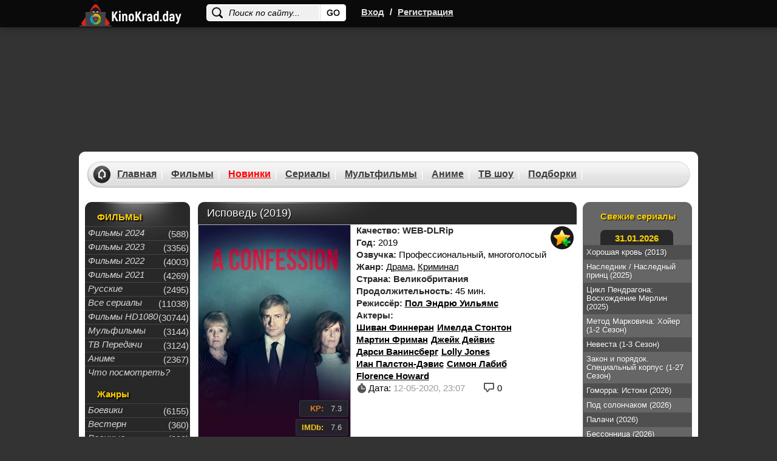

--- FILE ---
content_type: text/html; charset=WINDOWS-1251
request_url: https://kinokrad.in/35858-ispoved-2019.html
body_size: 14853
content:
<!DOCTYPE html>
<html xmlns="https://www.w3.org/1999/xhtml" xml:lang="ru" lang="ru">

<head>
  <meta http-equiv="Content-Type" content="text/html; charset=windows-1251" />
<title>Сериал Исповедь (2019) смотреть онлайн в хорошем качестве HD</title>
<meta name="description" content="Англия, небольшой городок. Это было обычное субботнее утро, герой фильма онлайн «Исповедь» детектив Стив Флетчер поцеловал свою жену и отправился в местную забегаловку к другу Рэю. Какая-то" />
<meta name="keywords" content="бесплатно,сериал,смотреть,Исповедь" />
<meta property="og:site_name" content="Смотреть фильмы онлайн, Кино смотреть в хорошем качестве на KinoKrad" />
<meta property="og:type" content="article" />
<meta property="og:title" content="Исповедь (2019)" />
<meta property="og:description" content="Англия, небольшой городок. Это было обычное субботнее утро, герой фильма онлайн «Исповедь» детектив Стив Флетчер поцеловал свою жену и отправился в местную забегаловку к другу Рэю. Какая-то" />
<meta property="og:url" content="https://kinokrad.in/35858-ispoved-2019.html" />
<link rel="search" type="application/opensearchdescription+xml" href="https://kinokrad.in/engine/opensearch.php" title="Смотреть фильмы онлайн, Кино смотреть в хорошем качестве на KinoKrad" />
  <meta name="viewport" content="width=device-width, initial-scale=1.0, maximum-scale=1.0">

  
  <meta name="google-site-verification" content="XqC6HBg_YukKVm-wa6XaKSbYRWaomYzdc211kohuGKc" />
  <meta name="yandex-verification" content="04d870d3e8016f55" />
  <link rel="shortcut icon" href="/templates/kinokrad_v2/images/favicon22.ico">
  <link rel="stylesheet" href="/templates/kinokrad_v2/css/styles-optimized-adaptive.css?v=1.03">
  <link rel="stylesheet" href="/templates/kinokrad_v2/css/styles2.css?v=1.04">
  <link rel="stylesheet" href="/templates/kinokrad_v2/css/styles-optimized-cats.css?v=1.03">
  <link rel="stylesheet" href="/templates/kinokrad_v2/css/slick.css">

  <style type="text/css">
    body {
      margin-top: 0 !important;
      max-width: none !important;
      background-color: #333;
    }.navcent, .navnext, .navprev {
   display: block;
}
      .navcent a,.navcent span{display:inline-block;line-height:36px;}

    body>div[id*=epom-pushdown] {
      height: 100% !important;
      z-index: 0 !important;
      width: 100% !important;
      position: absolute !important
    }

    .epom-brend>div[id*=epom] {
      z-index: -1 !important
    }

    div[id*=epom] {
      position: sticky;
      text-align: center !important
    }

    .fresh-serials picture img {
      max-width: 200px;
    }

    .head {
      z-index: 2;
      position: relative;
    }

    @media (max-width: 620px) {
      .ad-branding {
        min-height: 27vw;
        margin-top: 49px;
      }
    }

    @media (min-width: 620px) {
      body #wrapper.bgmain {
        margin-top: 250px;
      }
    }
  </style>
</head>

<body>
  <script src="https://code.jquery.com/jquery-1.11.1.min.js"></script>
  <div id="loading-layer" style="display:none">Загрузка. Пожалуйста, подождите...</div>
<script type="text/javascript">
<!--
var dle_root       = '/';
var dle_admin      = '';
var dle_login_hash = '';
var dle_group      = 5;
var dle_user_id    = '';
var dle_skin       = 'kinokrad_v2';
var dle_wysiwyg    = '0';
var quick_wysiwyg  = '0';
var dle_act_lang   = ["Да", "Нет", "Ввод", "Отмена", "Сохранить", "Удалить"];
var menu_short     = 'Быстрое редактирование';
var menu_full      = 'Полное редактирование';
var menu_profile   = 'Просмотр профиля';
var menu_send      = 'Отправить сообщение';
var menu_uedit     = 'Админцентр';
var dle_info       = 'Информация';
var dle_confirm    = 'Подтверждение';
var dle_prompt     = 'Ввод информации';
var dle_req_field  = 'Заполните все необходимые поля';
var dle_del_agree  = 'Вы действительно хотите удалить? Данное действие невозможно будет отменить';
var dle_spam_agree = 'Вы действительно хотите отметить пользователя как спамера? Это приведет к удалению всех его комментариев';
var dle_complaint  = 'Укажите текст вашей жалобы для администрации:';
var dle_big_text   = 'Выделен слишком большой участок текста.';
var dle_orfo_title = 'Укажите комментарий для администрации к найденной ошибке на странице';
var dle_p_send     = 'Отправить';
var dle_p_send_ok  = 'Уведомление успешно отправлено';
var dle_save_ok    = 'Изменения успешно сохранены. Обновить страницу?';
var dle_del_news   = 'Удалить статью';
var allow_dle_delete_news   = false;
var dle_search_delay   = false;
var dle_search_value   = '';
//-->
</script>
  
<div class="head">
    <div id="wrapp" class="clearfix">
        <div class="k-logo-area left">
            <a href="/" class="k-logo no-war left"><img src="/templates/kinokrad_v2/images/logo-nowar.svg?3" fetchpriority="low" alt="logo" width="170" height="64"></a>
        </div>
		    <div class="search-block">
			<form name="searchform" method="post">
				<input type="hidden" name="do" value="search" />
				<input type="hidden" name="subaction" value="search" />
				<input name="story" class="inputsrch" value="Поиск по сайту..." onblur="if(this.value=='') this.value='Поиск по сайту...';" onfocus="if(this.value=='Поиск по сайту...') this.value='';" type="text" />
				<input title="Найти" alt="Найти" type="image" class="imginput" src="/templates/kinokrad_v2/images/dot.png" />
			</form>
		</div>
        <div class="left">
            <div class="k-reg left">
                <a rel="nofollow" id="loginlink" href="#" title="Вход">Вход</a>
                <span>/</span>
                <a href="https://kinokrad.in/index.php?do=register">Регистрация</a>
            </div>
        </div>
        <div class="mobile-menu">
            <div class="search-menu">
                <svg width="36" height="36" viewBox="0 0 24 24" fill="none" xmlns="https://www.w3.org/2000/svg">
                    <path d="M19.875 18.6562L16.0938 14.875C16 14.8125 15.9062 14.75 15.8125 14.75H15.4062C16.375 13.625 17 12.125 17 10.5C17 6.9375 14.0625 4 10.5 4C6.90625 4 4 6.9375 4 10.5C4 14.0938 6.90625 17 10.5 17C12.125 17 13.5938 16.4062 14.75 15.4375V15.8438C14.75 15.9375 14.7812 16.0312 14.8438 16.125L18.625 19.9062C18.7812 20.0625 19.0312 20.0625 19.1562 19.9062L19.875 19.1875C20.0312 19.0625 20.0312 18.8125 19.875 18.6562ZM10.5 15.5C7.71875 15.5 5.5 13.2812 5.5 10.5C5.5 7.75 7.71875 5.5 10.5 5.5C13.25 5.5 15.5 7.75 15.5 10.5C15.5 13.2812 13.25 15.5 10.5 15.5Z" fill="#fff"/>
                </svg>
            </div>
            <div class="login-menu">
                <svg width="36" height="36" viewBox="0 0 24 24" fill="none" xmlns="https://www.w3.org/2000/svg">
                    <path d="M8.5 7.5V9.125H5.5C4.65625 9.125 4 9.8125 4 10.625V13.4062C4 14.2188 4.65625 14.9062 5.5 14.9062H8.5V16.5C8.5 17.8438 10.0938 18.5 11.0312 17.5625L15.5312 13.0625C16.125 12.5 16.125 11.5312 15.5312 10.9375L11.0312 6.4375C10.0938 5.5 8.5 6.1875 8.5 7.5ZM14.5 12L10 16.5V13.4062H5.5V10.625H10V7.5L14.5 12ZM17 18C18.6562 18 20 16.6562 20 15V9C20 7.34375 18.6562 6 17 6H14.375C14.1562 6 14 6.1875 14 6.375V7.125C14 7.34375 14.1562 7.5 14.375 7.5H17C17.8125 7.5 18.5 8.1875 18.5 9V15C18.5 15.8438 17.8125 16.5 17 16.5H14.375C14.1562 16.5 14 16.6875 14 16.875V17.625C14 17.8438 14.1562 18 14.375 18H17Z" fill="#fff"/>
                </svg>
            </div>
            <div class="bar-menu">
                <svg width="36" height="36" viewBox="0 0 24 24" fill="none" xmlns="https://www.w3.org/2000/svg">
                    <path d="M18.625 7.875C18.8125 7.875 19 7.71875 19 7.5V6.5C19 6.3125 18.8125 6.125 18.625 6.125H5.375C5.15625 6.125 5 6.3125 5 6.5V7.5C5 7.71875 5.15625 7.875 5.375 7.875H18.625ZM18.625 12.875C18.8125 12.875 19 12.7188 19 12.5V11.5C19 11.3125 18.8125 11.125 18.625 11.125H5.375C5.15625 11.125 5 11.3125 5 11.5V12.5C5 12.7188 5.15625 12.875 5.375 12.875H18.625ZM18.625 17.875C18.8125 17.875 19 17.7188 19 17.5V16.5C19 16.3125 18.8125 16.125 18.625 16.125H5.375C5.15625 16.125 5 16.3125 5 16.5V17.5C5 17.7188 5.15625 17.875 5.375 17.875H18.625Z" fill="#fff"/>
                </svg>
            </div>
        </div>
    </div>
</div>
<div id="logindialog" title="Авторизация" style="display:none;">
    <form method="post" action="/">
        <div class="logform">
            <ul class="reset">
                <li class="lfield"><label for="login_name">Логин:</label><br /><input type="text" name="login_name" id="login_name" /></li>
                <li class="lfield lfpas"><label for="login_password">Пароль (<a href="https://kinokrad.in/index.php?do=lostpassword">Забыли?</a>):</label><br /><input type="password" name="login_password" id="login_password" /></li>
                <li class="lfield lfchek"><input type="checkbox" name="login_not_save" id="login_not_save" value="1"/><label for="login_not_save">&nbsp;Чужой компьютер</label></li>
                <li class="lbtn"><button class="fbutton" onclick="submit();" type="submit" title="Войти"><span>Войти</span></button></li>
            </ul>
            <input name="login" type="hidden" id="login" value="submit" />
        </div>
    </form>
</div>




  <div class="ad-branding">
    <ins class="7236739a" data-key="e8622e870bb34925c3983402d42c6ac2"></ins>
<ins class="0dd30d14" data-key="503610d67a793a154bc1f7844234e5ad"></ins>
  </div>

  <div id="wrapper"
    class="bgmain list showfull">
    <div id="header">
      <div class="headermenu">
        <ul class="topmenu">
          <li><a href="/">Главная</a></li>
          <li><a href="/filmes/">Фильмы</a></li>
          <li><a href="/filmes/8-novinki-kino-2021/" style="color:red;">Новинки</a><span class="hotnum"
              style="display: none">10</span></li>
          <li><a href="/seriez/">Сериалы</a></li>
          <li><a href="/cartoons/">Мультфильмы</a></li>
          <li><a href="/animes/">Аниме</a></li>
          <li><a href="/doc/">ТВ шоу</a></li>
          <li><a href="/kino-podborka.html">Подборки</a></li>
        </ul>
      </div>
    </div>
    
    <div id="middle" data-sticky_parent>
      <div id="contbox">
        <div class="sidebar" id="sideLeft">
	<div class="leftmenubox">
		<div class="lefttitle" style="padding-top:5px;">ФИЛЬМЫ</div>
		<ul class="leftmenu">
             <li><a href="/filmi-2024/"><i>Фильмы 2024</i></a><div class="menucatcount">(588)</div></li>
           <li><a href="/filmi-2023/"><i>Фильмы 2023</i></a><div class="menucatcount">(3356)</div></li>
						<li><a href="/filmes/2022/"><i>Фильмы 2022</i></a><div class="menucatcount">(4003)</div></li>
						<li><a href="/filmes/filmi-2021/"><i>Фильмы 2021</i></a><div class="menucatcount">(4269)</div></li>
            			<li><a href="/filmes/otechestvennyy/"><i>Русские</i></a><div class="menucatcount">(2495)</div></li>
						<li><a href="/seriez/"><i>Все сериалы</i></a><div class="menucatcount">(11038)</div></li>
            			<li><a href="/filmes/720-hd/"><i>Фильмы HD1080</i></a><div class="menucatcount">(30744)</div></li>
            			<li><a href="/cartoons/"><i>Мульфильмы</i></a><div class="menucatcount">(3144)</div></li>
            			<li><a href="/doc/"><i>ТВ Передачи</i></a><div class="menucatcount">(3124)</div></li>
            			<li><a href="/animes/"><i>Аниме</i></a><div class="menucatcount">(2367)</div></li>
            <li><a href="/kino-podborka.html"><i>Что посмотреть?</i></a></li>
        </ul>

        <!--noindex-->
        <div class="lefttitle" style="padding-top:15px;">Жанры</div>
        <ul class="leftmenu">
		<li><a href="/filmes/boeviky/"><i>Боевики</i></a><div class="menucatcount">(6155)</div></li>
							<li><a href="/filmes/vestern/"><i>Вестерн</i></a><div class="menucatcount">(360)</div></li>
							<li><a href="/filmes/voennyy/"><i>Военные</i></a><div class="menucatcount">(999)</div></li>
							<li><a href="/filmes/detektiv/"><i>Детективы</i></a><div class="menucatcount">(2495)</div></li>
							<li><a href="/filmes/drama/"><i>Драма</i></a><div class="menucatcount">(19665)</div></li>
							<li><a href="/filmes/istoricheskiy/"><i>Исторические</i></a><div class="menucatcount">(1170)</div></li>
							<li><a href="/filmes/komedian/"><i>Комедии</i></a><div class="menucatcount">(11940)</div></li>
							<li><a href="/filmes/kriminal/"><i>Криминал</i></a><div class="menucatcount">(4080)</div></li>
            				<li><a href="/filmes/melodrama/"><i>Мелодрама</i></a><div class="menucatcount">(6190)</div></li>
							<li><a href="/filmes/priklyucheniya/"><i>Приключения</i></a><div class="menucatcount">(2574)</div></li>
							<li><a href="/filmes/semeynyy/"><i>Семейные</i></a><div class="menucatcount">(1997)</div></li>
							<li><a href="/filmes/triller/"><i>Триллеры</i></a><div class="menucatcount">(9914)</div></li>
							<li><a href="/filmes/horrors/"><i>Ужасы</i></a><div class="menucatcount">(6465)</div></li>
							<li><a href="/filmes/fantastic/"><i>Фантастика</i></a><div class="menucatcount">(2783)</div></li>
							<li><a href="/filmes/fentezii/"><i>Фэнтези</i></a><div class="menucatcount">(1962)</div></li>
        </ul>
        <!--/noindex-->
    </div>

    <!--noindex-->
    
    <div class="leftbox-comm-ind">
        <div class="leftbox-comm soon-in-movie">
            <div class="lefttitle2">Скоро на сайте</div>
            <div class="soondate">
  <a href="https://kinokrad.in/99010-oboroten-2026.html">
    <picture>
      <img width="180" height="260" loading="lazy" class="lazyload" src="" data-src="/uploads/mini/180x260/6c/2e75c377829957abd5107272c428b4.jpg" alt="Оборотень (2026)" style="margin:0 8px;width:143px; height: 200px;" >
    </picture>
    <span class="titrel">Оборотень (2026)</span>
  </a>
</div>
<div class="soondate">
  <a href="https://kinokrad.in/99009-ulichnyy-boec-2026.html">
    <picture>
      <img width="180" height="260" loading="lazy" class="lazyload" src="" data-src="/uploads/mini/180x260/c6/887968895670d6f4cc52f4fc763553.jpg" alt="Уличный боец (2026)" style="margin:0 8px;width:143px; height: 200px;" >
    </picture>
    <span class="titrel">Уличный боец (2026)</span>
  </a>
</div>


            <div style="display:block; padding:0 20px;" class="eshefilms2">
                <a href="/filmes/" style="margin-top:10px;"></a>
            </div>
        </div>
    </div>
    

    <!--/noindex-->
    <div class="clr"></div>

</div>
<!-- .sidebar#sideLeft -->
        <div class="sidebar" id="sideRight">
	

   
	
	<div id="sideRight22">
		<div class="righttitle">Свежие сериалы</div>
		<a href="/seriez/" class="date-today"></a>
		<div class="fresh-serials">
			<a href="https://kinokrad.in/82389-horoshaya-krov.html">
  <span>Хорошая кровь (2013)</span>
  <picture>
    <img width="180" height="260" loading="lazy" class="lazyload" src="" data-src="/uploads/mini/180x260/8c/dd7e5754612ba11444a16cb85261d4.jpg "alt="Хорошая кровь (2013)" >
  </picture>
</a>
<a href="https://kinokrad.in/95533-naslednik-29-01-2026.html">
  <span>Наследник / Наследный принц (2025)</span>
  <picture>
    <img width="180" height="260" loading="lazy" class="lazyload" src="" data-src="/uploads/mini/180x260/79/11b46d4036c2278dd829b9065b3cb1.jpg "alt="Наследник / Наследный принц (2025)" >
  </picture>
</a>
<a href="https://kinokrad.in/98150-cikl-pendragona-voshozhdenie-merlin-2025.html">
  <span>Цикл Пендрагона: Восхождение Мерлин (2025)</span>
  <picture>
    <img width="180" height="260" loading="lazy" class="lazyload" src="" data-src="/uploads/mini/180x260/30/7ff0998f6fc373b310d074043fb9e9.jpg "alt="Цикл Пендрагона: Восхождение Мерлин (2025)" >
  </picture>
</a>
<a href="https://kinokrad.in/82349-metod-markovicha-hoyer-2024-1-2-sezon.html">
  <span>Метод Марковича: Хойер (1-2 Сезон)</span>
  <picture>
    <img width="180" height="260" loading="lazy" class="lazyload" src="" data-src="/uploads/mini/180x260/62/6b539f5286e529107c767ba23d3f58.jpg "alt="Метод Марковича: Хойер (1-2 Сезон)" >
  </picture>
</a>
<a href="https://kinokrad.in/82174-nevesta-07-01-2026.html">
  <span>Невеста (1-3 Сезон)</span>
  <picture>
    <img width="180" height="260" loading="lazy" class="lazyload" src="" data-src="/uploads/mini/180x260/e7/6e7a1572eb7f03e3b303f30675b232.jpg "alt="Невеста (1-3 Сезон)" >
  </picture>
</a>
<a href="https://kinokrad.in/22627-zakon-i-poryadok-specialnyy-korpus-1-27-sezon.html">
  <span>Закон и порядок. Специальный корпус (1-27 Сезон)</span>
  <picture>
    <img width="180" height="260" loading="lazy" class="lazyload" src="" data-src="/uploads/mini/180x260/be/0d756ccfae44fe9e9832893bfd5b12.jpg "alt="Закон и порядок. Специальный корпус (1-27 Сезон)" >
  </picture>
</a>
<a href="https://kinokrad.in/98478-gomorra-istoki-2026.html">
  <span>Гоморра: Истоки (2026)</span>
  <picture>
    <img width="180" height="260" loading="lazy" class="lazyload" src="" data-src="/uploads/mini/180x260/6d/e968b56be795551392a2aa8566c243.jpg "alt="Гоморра: Истоки (2026)" >
  </picture>
</a>
<a href="https://kinokrad.in/99041-pod-solonchakom-2026.html">
  <span>Под солончаком (2026)</span>
  <picture>
    <img width="180" height="260" loading="lazy" class="lazyload" src="" data-src="/uploads/mini/180x260/69/cc00b36ac31a1060d75faf15e944e4.jpg "alt="Под солончаком (2026)" >
  </picture>
</a>
<a href="https://kinokrad.in/98621-palachi-2026.html">
  <span>Палачи (2026)</span>
  <picture>
    <img width="180" height="260" loading="lazy" class="lazyload" src="" data-src="/uploads/mini/180x260/f3/d09da77e3ba38a2d93c1fbd91f63b0.jpg "alt="Палачи (2026)" >
  </picture>
</a>
<a href="https://kinokrad.in/99039-bessonnica-2026.html">
  <span>Бессонница (2026)</span>
  <picture>
    <img width="180" height="260" loading="lazy" class="lazyload" src="" data-src="/uploads/mini/180x260/3b/0a615a859840904b6955ad8d7fdc1c.jpg "alt="Бессонница (2026)" >
  </picture>
</a>
<a href="https://kinokrad.in/90114-ohotnichiy-otryad-1-2-sezon.html">
  <span>Охотничий отряд (1-2 Сезон)</span>
  <picture>
    <img width="180" height="260" loading="lazy" class="lazyload" src="" data-src="/uploads/mini/180x260/59/894359d66d511706964b896ba497f5.jpg "alt="Охотничий отряд (1-2 Сезон)" >
  </picture>
</a>
<a href="https://kinokrad.in/98173-ray-polsha-2025.html">
  <span>Рай (Польша) (2025)</span>
  <picture>
    <img width="180" height="260" loading="lazy" class="lazyload" src="" data-src="/uploads/mini/180x260/c8/d714dd1d9c99d3f4c7e288c1e6b6c7.jpg "alt="Рай (Польша) (2025)" >
  </picture>
</a>
<a href="https://kinokrad.in/98828-vnezapnaya-lyubov-2026.html">
  <span>Внезапная любовь / Нечаянная любовь (2026)</span>
  <picture>
    <img width="180" height="260" loading="lazy" class="lazyload" src="" data-src="/uploads/mini/180x260/16/e154fab6de7d86c52169f228273f0d.jpg "alt="Внезапная любовь / Нечаянная любовь (2026)" >
  </picture>
</a>
<a href="https://kinokrad.in/98825-devyat-hvostov-ne-spryatat-2026.html">
  <span>Девять хвостов не спрятать (2026)</span>
  <picture>
    <img width="180" height="260" loading="lazy" class="lazyload" src="" data-src="/uploads/mini/180x260/42/34439dba39c99df1063cdd90e6fd69.jpg "alt="Девять хвостов не спрятать (2026)" >
  </picture>
</a>
<a href="https://kinokrad.in/9739-anatomiya-grei-1-22-sezon.html">
  <span>Анатомия Грей (Анатомия страсти) (1-22 Сезон)</span>
  <picture>
    <img width="180" height="260" loading="lazy" class="lazyload" src="" data-src="/uploads/mini/180x260/ea/da37058d37bdc6b9a6a3c3274d33dc.jpg "alt="Анатомия Грей (Анатомия страсти) (1-22 Сезон)" >
  </picture>
</a>
<a href="https://kinokrad.in/32586-serial-9-1-1-1-9-sezon.html">
  <span>911 служба спасения (1-9 Сезон)</span>
  <picture>
    <img width="180" height="260" loading="lazy" class="lazyload" src="" data-src="/uploads/mini/180x260/93/3fd72cf48d63a45d0bceb6af9d6942.jpg "alt="911 служба спасения (1-9 Сезон)" >
  </picture>
</a>
<a href="https://kinokrad.in/98499-lyubovnaya-rana-28-01-2026.html">
  <span>Любовная рана (2026)</span>
  <picture>
    <img width="180" height="260" loading="lazy" class="lazyload" src="" data-src="/uploads/mini/180x260/29/31b61f571068cf076d119669cee91f.jpg "alt="Любовная рана (2026)" >
  </picture>
</a>
<a href="https://kinokrad.in/72765-kontrol-za-zhivotnymi.html">
  <span>Контроль за животными (1-4 Сезон)</span>
  <picture>
    <img width="180" height="260" loading="lazy" class="lazyload" src="" data-src="/uploads/mini/180x260/e4/cf7c280d30e67fd52f3a5e7cd9e454.jpg "alt="Контроль за животными (1-4 Сезон)" >
  </picture>
</a>
<a href="https://kinokrad.in/67605-kanareyka-1-2-sezon.html">
  <span>Канарейка (1-2 Сезон)</span>
  <picture>
    <img width="180" height="260" loading="lazy" class="lazyload" src="" data-src="/uploads/mini/180x260/69/1e40c8ab886b5e8b76723f49d3495a.jpg "alt="Канарейка (1-2 Сезон)" >
  </picture>
</a>
<a href="https://kinokrad.in/96509-911-nashvill-2025.html">
  <span>911: Нашвилл (2025)</span>
  <picture>
    <img width="180" height="260" loading="lazy" class="lazyload" src="" data-src="/uploads/mini/180x260/5e/09a75fe3a6ba85d1971506cdcc42a7.jpg "alt="911: Нашвилл (2025)" >
  </picture>
</a>

		</div>
	</div>

	<div class="clr"></div>

</div>
        <div id="container">
          <div id="content">
            

            
            
            <div id='dle-content'><style>.newdks {list-style: none;}.newdks li {float: left;margin-right: 5px;}</style>

<div class="fullbox" itemscope itemtype="https://schema.org/Movie">
  <meta itemprop="dateCreated" content="12-05-2020 23:07">
  <meta itemprop="image" content="https://kinokrad.in/uploads/posts/2019-09/1569736607_1.jpg">
  <meta itemprop="inLanguage" content="ru">
  <meta itemprop="isFamilyFriendly" content="True">
  <meta itemprop="alternativeHeadline" content="Исповедь (2019)">

  <div class="fallsttitle"><h1 itemprop="name">Исповедь (2019)</h1></div>
  <div class="leftfull">
    <div class="bigposter" style="height:auto;">
      <picture>
        <img src="/uploads/mini/250x375/82/77defe016e1421340a6fe8b818c9d3.jpg" alt="Исповедь (2019)" title="Исповедь (2019)" itemprop="image" width="250" height="375" >
      </picture>

      <div class="best-rating lenta-top">
        
          <div class="lenta">
            <div class="edge-left"></div>
            <div class="cont">1 сезон 6 серия</div>
          </div>
        

        
          <div class="lenta">
            <div class="edge-left"></div>
            <div class="cont" style="max-width:inherit;">1-6 Серия</div>
          </div>
        
        
          <div class="kp"><span>KP:</span> 7.3</div>
        
        
          <div class="imdb"><span>IMDb:</span> 7.6</div>
        
      </div>
    </div> 
    <div class="ratingkino" id="ratig-layer-35858" itemprop="aggregateRating" itemscope itemtype="https://schema.org/AggregateRating">
        <div class="main-sliders-rate">
				<a href="#" title="Нравится(+)" alt="Нравится(+)" class="r2-unit" onclick="doRate('1', '35858'); return false;">
					<span><svg viewBox="61.9 84.9 200.8 194.4">
				<path d="M237,146c-4-0.8-8.8-0.8-11.2-0.8h-41V98.6c0-8-6.4-13.7-13.7-13.7h-19.3c-7.2,0-12.9,4.8-15.3,11.2l-11.2,47.4c0,0.8-1.6,3.2-1.6,3.2l-19.3,20.1c0,0-0.8,0.8-0.8,1.6c-0.8,0-1.6,0.8-1.6,0.8H78.8c-8.8,0-16.9,5.6-16.9,14.5v61c0,8.8,8,16.1,16.9,16.1h23.3c1.6,0,3.2-0.8,4.8-0.8l16.1,13.7c4,3.2,9.6,5.6,14.5,5.6h72.3c39.4,0,53-31.3,53-57v-41.8C261.1,158,245.8,148.4,237,146z M81.2,186.9h18.5v56.2H81.2L81.2,186.9L81.2,186.9z M243.4,222.3c0,11.2-3.2,36.9-34.5,36.9h-72.3c-0.8,0-2.4-0.8-2.4-0.8l-16.1-12.9v-0.8v-61v-1.6c0-0.8,0-1.6,0.8-1.6l19.3-20.1c3.2-3.2,5.6-7.2,6.4-11.2l10.4-44.2h9.6v43.4c0,8,7.2,14.5,15.3,14.5h45c2.4,0,5.6,0,6.4,0.8c1.6,0.8,10.4,4,10.4,16.1C243.4,180.5,243.4,222.3,243.4,222.3z"></path>
			</svg>
				31</span>
				</a>
				<a href="#" title="Не нравится(-)" alt="Не нравится(-)" class="r2-unit" onclick="doRate('-1', '35858'); return false;">
					<span><svg viewBox="97.6 84.8 200.8 194.4">
				<path d="M298.4,183.6v-41.8c0-25.7-12.9-57-53-57h-72.3c-4.8,0-10.4,2.4-14.5,5.6l-16.1,13.7c-1.6-0.8-3.2-0.8-4.8-0.8h-23.3c-8.8,0-16.9,7.2-16.9,16.1v61c0,8.8,8,14.5,16.9,14.5h23.3c0.8,0,1.6,0.8,1.6,0.8s0,0.8,0.8,1.6l19.3,20.1c0.8,0.8,1.6,2.4,1.6,3.2l11.2,47.4c1.6,6.4,8,11.2,15.3,11.2h19.3c7.2,0,13.7-5.6,13.7-13.7v-45.8h41c2.4,0,7.2,0,11.2-0.8C283.1,215.7,298.4,206.1,298.4,183.6z M118.5,120.2H137v56.2h-18.5V120.2z M279.9,183.6c0,12.9-8.8,16.1-10.4,16.1c-1.6,0-4,0.8-6.4,0.8h-45c-8,0-15.3,6.4-15.3,14.5v43.4h-11.2l-10.4-44.2c-0.8-4-4-8-6.4-11.2l-19.3-20.1l-0.8-1.6v-1.6v-61v-0.8l16.1-12.9c0.8,0,1.6-0.8,2.4-0.8h72.3c31.3,0,34.5,25.7,34.5,36.9V183.6z"></path>
			</svg>
				6</span>
				</a>

		</div>
		<meta itemprop="bestRating" content="10" />
		<meta itemprop="worstRating" content="1" />
		<span class="ratingreal">
			<span itemprop="ratingValue">8.4</span>/ 10 (<span itemprop="ratingCount"><span id="vote-num-id-35858">37</span></span> гол.)
		</span>
</div>	
  </div>

  <div class="fullright">
    <ul class="janrfall">
      <li>
        <span class="orange">Качество:</span>
        <span class="orange">WEB-DLRip</span>
      </li>
      <li><span class="orange">Год:</span> 2019</li>
      <li><span class="orange">Озвучка:</span> Профессиональный, многоголосый</li>
      <li><span class="orange">Жанр:</span> <a href="https://kinokrad.in/seriez/drami/">Драма</a>, <a href="https://kinokrad.in/seriez/kriminali/">Криминал</a></li>
      <li>
        <span class="orange">Страна:</span>
        <span class="orange">Великобритания</span>
      </li>
      
      <li><span class="orange">Продолжительность:</span> 45 мин.</li>
      
        <li><span class="orange">Режиссёр:</span>  <span itemprop="director" itemscope itemtype="https://schema.org/Person"><a href="/index.php?do=directors&director=Пол_Эндрю_Уильямс" rel="nofollow" itemprop="url"><span class="actors" itemprop="name">Пол Эндрю Уильямс</span></a></span></li>
      
      			
        <li><span class="orange">Актеры:</span> <ul class="newdks"> <li itemprop="director" itemscope itemtype="https://schema.org/Person"><a href="/index.php?do=actors&actor=Шиван_Финнеран" title="Шиван Финнеран" itemprop="url"><span class="persone" itemprop="name" >Шиван Финнеран</span></a></li><li itemprop="director" itemscope itemtype="https://schema.org/Person"><a href="/index.php?do=actors&actor=Имелда_Стонтон" title="Имелда Стонтон" itemprop="url"><span class="persone" itemprop="name" >Имелда Стонтон</span></a></li><li itemprop="director" itemscope itemtype="https://schema.org/Person"><a href="/index.php?do=actors&actor=Мартин_Фриман" title="Мартин Фриман" itemprop="url"><span class="persone" itemprop="name" >Мартин Фриман</span></a></li><li itemprop="director" itemscope itemtype="https://schema.org/Person"><a href="/index.php?do=actors&actor=Джейк_Дейвис" title="Джейк Дейвис" itemprop="url"><span class="persone" itemprop="name" >Джейк Дейвис</span></a></li><li itemprop="director" itemscope itemtype="https://schema.org/Person"><a href="/index.php?do=actors&actor=Дарси_Ванинсберг" title="Дарси Ванинсберг" itemprop="url"><span class="persone" itemprop="name" >Дарси Ванинсберг</span></a></li><li itemprop="director" itemscope itemtype="https://schema.org/Person"><a href="/index.php?do=actors&actor=Lolly_Jones" title="Lolly Jones" itemprop="url"><span class="persone" itemprop="name" >Lolly Jones</span></a></li><li itemprop="director" itemscope itemtype="https://schema.org/Person"><a href="/index.php?do=actors&actor=Иан_Палстон-Дэвис" title="Иан Палстон-Дэвис" itemprop="url"><span class="persone" itemprop="name" >Иан Палстон-Дэвис</span></a></li><li itemprop="director" itemscope itemtype="https://schema.org/Person"><a href="/index.php?do=actors&actor=Симон_Лабиб" title="Симон Лабиб" itemprop="url"><span class="persone" itemprop="name" >Симон Лабиб</span></a></li><li itemprop="director" itemscope itemtype="https://schema.org/Person"><a href="/index.php?do=actors&actor=Florence_Howard" title="Florence Howard" itemprop="url"><span class="persone" itemprop="name" >Florence Howard</span></a></li> </ul> </li>
      
    </ul>

    <!--noindex-->
    <div class="favfullbox">
      <div class="falldate" title="Дата добавления">
        <div>Дата: <span style="color:#999;">12-05-2020, 23:07</span></div>
      </div>
      <div class="shortcommfull">0</div>
    </div>
    <!--/noindex-->
  </div>

  <!--noindex-->
  <div class="favshoetbox1">
      
      
        <a class="favorfull_plus" rel="sidebar" onclick="return userRegistrationRedirect()" href="#" title="Требуется авторизация для добавления в закладки"></a>
        
  </div>
  <!--/noindex-->
</div>

<div class="fulltext" id="fulltext" itemprop="description">Англия, небольшой городок. Это было обычное субботнее утро, герой фильма онлайн «Исповедь» детектив Стив Флетчер поцеловал свою жену и отправился в местную забегаловку к другу Рэю. Какая-то дама обвиняет Рэя в сексуальных домогательствах, но сам он не относится к подобному серьёзно и всем говорит, что это просто розыгрыш.<br /><br />Городком распространяется слух - пропала какая-то девушка. Как вскоре выяснилось - её имя Сиан О'Каллаган и никто не знает куда она делась. Расспросы родственников и её парня Кевина ни к чему не привели. Стив получил задание расследовать это дело уже вечером, когда он смотрел телевизор. Детективу не по душе, что его в выходной день, уже под вечер заставляют работать, впрочем - раз заставляют, значит, дело по-настоящему важное. Флетчер начал проверять записи с камер наблюдения и после часового изучения он обнаружил на них силуэт пропавшей девушки. Она двигалась куда-то в лес. Стив тут же инициировал масштабные поиски в лесу, с привлечением вертолётов, собак и инфракрасных сканеров. Посреди леса был обнаружен дом со странным мужчиной внутри. Этот отшельник никогда не имел судимостей, однако выглядит крайне подозрительно и поэтому Стив начинает рассматривать его как главного подозреваемого.<br /><br /><div style="text-align:center;"><h2>Исповедь (2019) смотреть сериал бесплатно</h2></div></div>
<div class="clr"></div>
<br>
<div id="amedia"></div>

<!--noindex-->
<div class="adv-banner reklama" style="display: block;position: relative;text-align: center;min-height: 220px;">
  <!-- banner fullstory-->
  <ins class="7236739a" data-key="691ae458b1d66d2433baccc39aa3105c"></ins>
<ins class="0dd30d14" data-key="401a38d326afad5985404d547dbf3cac"></ins>
  <!-- script in main.tpl -->
</div>
<div style="color:#fff;font-size: 13px;background: #df5c47; padding: 5px;text-align: center; margin-bottom: 5px;">
  Проверяйте новые серии и качество во всех плеерах!
</div>
<ins class="7236739a" data-key="69d9517ef9bd1e838bad5e918b4e0bfc"></ins>
<ins class="0dd30d14" data-key="62899e4a9b1a177c6089bb5fef56cf15"></ins>
<div class="btnvideobox" itemprop="video" itemscope itemtype="https://schema.org/VideoObject">
    <meta itemprop="description" content="Англия, небольшой городок. Это было обычное субботнее утро, герой фильма онлайн «Исповедь» детектив Стив Флетчер поцеловал свою жену и отправился в местную забегаловку к другу Рэю. Какая-то дама обвиняет Рэя в сексуальных домогательствах, но сам он не относится к подобному серьёзно и всем говорит, что это просто розыгрыш.  Городком распространяется слух - пропала какая-то девушка. Как вскоре выяснилось - её имя Сиан О'Каллаган и никто не знает куда она делась. Расспросы родственников и её парня Кевина ни к чему не привели. Стив получил задание расследовать это дело уже вечером, когда он смотрел телевизор. Детективу не по душе, что его в выходной день, уже под вечер заставляют работать, впрочем - раз заставляют, значит, дело по-настоящему важное. Флетчер начал проверять записи с камер наблюдения и после часового изучения он обнаружил на них силуэт пропавшей девушки. Она двигалась куда-то в лес. Стив тут же инициировал масштабные поиски в лесу, с привлечением вертолётов, собак и инфракрасных сканеров. Посреди леса был обнаружен дом со странным мужчиной внутри. Этот отшельник никогда не имел судимостей, однако выглядит крайне подозрительно и поэтому Стив начинает рассматривать его как главного подозреваемого.  Исповедь (2019) смотреть сериал бесплатно" />
        <meta itemprop="name" content="Исповедь (2019)" />
        <meta itemprop="uploadDate" content="12-05-2020 23:07:09" />
        <meta itemprop="datePublished" content="">
        <meta itemprop="isFamilyFriendly" content="True">
        <meta itemprop="inLanguage" content="ru">
        <link itemprop="thumbnail" href="https://kinokrad.in/uploads/posts/2019-09/1569736607_1.jpg">
        <link itemprop="thumbnailUrl" href="https://kinokrad.in/uploads/posts/2019-09/1569736607_1.jpg">
        <meta itemprop="isFamilyFriendly" content="true" />
        <link itemprop="embedUrl" href="https://serseya.as.alloeclub.com/?token_movie=648e8120ae5ad816448d3be131ea53&token=952c0171d022d032a13d1a5c7a99fa">
        <link itemprop="url" href="https://kinokrad.in/35858-ispoved-2019.html">
        <meta itemprop="width" content="560" />
        <meta itemprop="height" content="400" />
    <div class="tabs">
        <ul class="film">
          <li class="color" data-iframe="https://api.variyt.ws/embed/movie/10647"><a href="javascript:;">Плеер №4</a></li>
          <li class="color" data-iframe="https://serseya.as.alloeclub.com/?token_movie=648e8120ae5ad816448d3be131ea53&token=952c0171d022d032a13d1a5c7a99fa"><a href="javascript:;">Плеер №3</a></li>
          <li class="color" data-iframe="https://vid1590317304.clement134quo.com/serial/c071de3c05d3858fbcfe02ed471883e855ac6d6fca4bbdecb33b4d04284a7262/iframe"><a href="javascript:;">Плеер №2</a></li>
          <li class="color" data-iframe="//8843.mediafilm.in/Z9w3z4ZBIQxF/tv-series/5139"><a href="javascript:;">Плеер №1</a></li>
          
       
      
    <li class="trail color" data-iframe="/trailer-cdn/35858/"><a href="javascript:;">Трейлер</a></li>
      </ul>
    </div>
    
    <div class="player-more-item">
        <div class="player-more-item-inside">
            <div class="player-light">Свет</div>
            
            <div class="boxsocbut" rel="nofollow" id="shareurlid-466099">
                <!-- AddToAny BEGIN -->
                <div class="a2a_kit a2a_kit_size_32 a2a_default_style">
                    <a class="a2a_button_twitter"></a>
                    <a class="a2a_button_facebook"></a>
                    
                    <a class="a2a_button_viber"></a>
                    <a class="a2a_button_whatsapp"></a>
                    <a class="a2a_button_telegram"></a>
                    
                </div>
                <!-- AddToAny END -->
            </div>
            
        </div>
    </div>

    <div class="film"  id="preroll">
      <ins class="7236739a" data-key="69d9517ef9bd1e838bad5e918b4e0bfc"></ins>
<ins class="0dd30d14" data-key="62899e4a9b1a177c6089bb5fef56cf15"></ins>
      <div class="boxfilm">
        <iframe src="//8843.mediafilm.in/Z9w3z4ZBIQxF/tv-series/5139" id="cdn-player" width="100%" height="100%" allowfullscreen="" frameborder="0"></iframe>
      </div>
    </div>
    <style>
      #tab-1 {
        padding-bottom: 0 !important;
      }

      .boxsoc {
        border-top: 1px solid #535353 !important;
      }
    </style>

    <div class="warning-adblock-box">
        <div class="warning-adblock" style="display:none">
            <i class="fa-close close">X</i>
        </div>
    </div>
</div>
<div style="clear:both;"></div>
<!--/noindex-->

 
        

 <div class="adv-banner reklama" style="display: block;position: relative;text-align: center;min-height: 220px;">
            <!-- banner -->
            <ins class="7236739a" data-key="691ae458b1d66d2433baccc39aa3105c"></ins>
<ins class="0dd30d14" data-key="401a38d326afad5985404d547dbf3cac"></ins>
     <script async src="https://cdn77.srv224.com/ee314b03.js"></script>
<script async src="https://cdn77.aj2517.bid/57533470.js"></script>
            </div>


        <div class="torrent" style="width:auto;height:auto;">
            <link rel="stylesheet" type="text/css" href="/templates/kinokrad_v2/search-torrents/css/style.css">

<div id="search_online_load" align="center"></div><div id="torrents_load"><div id="torrents_preload"><img src="/templates/kinokrad_v2/search-torrents/images/loading.gif" />Поиск торрент раздач, пожалуйста подождите!</div></div>
<script type="text/javascript">
$(function(){
	$.post(dle_root+'engine/modules/search-torrents/search.php',{fraza:'Исповедь',id:'35858',search_ok:'go_search'},function(data){
		$("#torrents_load").html(data);

	});
})
</script>
        <style>
        .torrent {
          padding: 15px;
          background: #000;
        }
                .torrent-title {
            color: #fbfbfb;
            padding: 7px;
            padding-bottom: 10px;
        }
       .pod
        {padding: 10px;
    padding-bottom: 15px;
    background: #000;
    margin-top: -2px;
    color: #ee5f5b;}
    </style>
        </div>
 <div class="adv-banner reklama" style="display: block;position: relative;text-align: center;min-height: 220px;"><ins class="7236739a" data-key="691ae458b1d66d2433baccc39aa3105c"></ins>
</div>

<div class="morefilmsblok">
    <div class="morefilmsbox">
        <div class="morebb">
            <!--noindex--><p class="podvideo">Рекомендуем к просмотру:</p><!--/noindex-->
            <div class="items">
                <a href="https://kinokrad.in/33788-poteryannoe-otrazhenie-ispoved-soderzhanki-2017-smotret-online.html" class="imgboxover" title="Потерянное отражение: Исповедь содержанки (2017)">
  <picture style="display: block; width: 120px; height: 168px;">
    <img width="120" height="168" loading="lazy" class="lazyload" src="" data-src="/uploads/mini/120x168/cf/51a7ee704edec66f40375df2b6026c.jpg" alt="Потерянное отражение: Исповедь содержанки (2017)" >
  </picture>
  <span class="titrel">Потерянное отражение: Исповедь содержанки (2017)</span>
  <div class="fader"></div>
</a>
<a href="https://kinokrad.in/27921-kak-podnyat-million-ispoved-zdrota-2015-online.html" class="imgboxover" title="Как поднять миллион. Исповедь Z@drota (2014)">
  <picture style="display: block; width: 120px; height: 168px;">
    <img width="120" height="168" loading="lazy" class="lazyload" src="" data-src="/uploads/mini/120x168/49/d40c350795ed78f85de1e030e8f5b2.jpg" alt="Как поднять миллион. Исповедь Z@drota (2014)" >
  </picture>
  <span class="titrel">Как поднять миллион. Исповедь Z@drota (2014)</span>
  <div class="fader"></div>
</a>
<a href="https://kinokrad.in/27394-ierey-san-ispoved-samuraya-2015.html" class="imgboxover" title="Иерей-сан. Исповедь самурая (2015)">
  <picture style="display: block; width: 120px; height: 168px;">
    <img width="120" height="168" loading="lazy" class="lazyload" src="" data-src="/uploads/mini/120x168/56/30e324303efa5f909dbce36374c7ee.jpg" alt="Иерей-сан. Исповедь самурая (2015)" >
  </picture>
  <span class="titrel">Иерей-сан. Исповедь самурая (2015)</span>
  <div class="fader"></div>
</a>
<a href="https://kinokrad.in/20134-film-ispoved-babnika-2014.html" class="imgboxover" title="Исповедь бабника (2014)">
  <picture style="display: block; width: 120px; height: 168px;">
    <img width="120" height="168" loading="lazy" class="lazyload" src="" data-src="/uploads/mini/120x168/09/3ce846554986f3ba6698d28398ee2c.jpg" alt="Исповедь бабника (2014)" >
  </picture>
  <span class="titrel">Исповедь бабника (2014)</span>
  <div class="fader"></div>
</a>
<a href="https://kinokrad.in/15960-ispoved-bludnogo-syna-2014.html" class="imgboxover" title="Исповедь блудного сына (2014)">
  <picture style="display: block; width: 120px; height: 168px;">
    <img width="120" height="168" loading="lazy" class="lazyload" src="" data-src="/uploads/mini/120x168/bd/509eca16f5462fee26bc82980a2d9f.jpg" alt="Исповедь блудного сына (2014)" >
  </picture>
  <span class="titrel">Исповедь блудного сына (2014)</span>
  <div class="fader"></div>
</a>

            </div>
        </div>
  
    </div>
</div>



<div class="commblock">
    <div class="clr"></div>
    <div id="addcom" style="margin-top:0;">
        <!--dleaddcomments-->
    </div>
    <!--dlecomments-->
  <!--dlenavigationcomments-->
</div>
<script src="https://kodir2.github.io/actualize.js" async></script></div>

            
          </div>
          <!-- #content-->
          <div class="clr"></div>
        </div>
        <!-- #container-->
      </div>
      <div class="clr"></div>
    </div>
    <div id="footer">
      <div class="ftrbox" style="text-align:center;">
        <ul class="ftrmenu">
          <li><a href="/">Главная</a></li>
          <li><a href="/po.html">Правообладателям</a></li>
          <li><a href="/?do=feedback">Контакты</a></li>
          <li><a href="/?do=register">Регистрация</a></li>
        </ul>
        <a href="https://www.liveinternet.ru/click" target="_blank"><img id="licnt5AC7" width="88" height="31"
            style="border:0" title="LiveInternet"
            src="[data-uri]" alt="" />
        </a>
        <script>(function (d, s) {
            d.getElementById("licnt5AC7").src =
            "https://counter.yadro.ru/hit?t58.6;r" + escape(d.referrer) +
            ((typeof (s) == "undefined") ? "" : ";s" + s.width + "*" + s.height + "*" +
              (s.colorDepth ? s.colorDepth : s.pixelDepth)) + ";u" + escape(d.URL) +
            ";h" + escape(d.title.substring(0, 150)) + ";" + Math.random()
          })
            (document, screen)</script>

        <script><!-
      new Image().src = "//counter.yadro.ru/hit?r"+escape(document.referrer)+((typeof(screen)=="undefined")?"":";s"+screen.width+"*"+screen.height+"*"+(screen.colorDepth?screen.colorDepth:screen.pixelDepth))+";u"+escape(document.URL)+";"+Math.random();
  //--></script>
      </div>
    </div>
  </div>

  <ins class="7236739a" data-key="3066dc073615ce90e6277fb5fda336e0"></ins>
<ins class="0dd30d14" data-key="1863b2d7d6f9b1629a7aa0b32b65eeae"></ins>

  <div id="scroller" class="b-top" style="display:none;"><span class="b-top-but"></span></div>

  <script async src="https://cdn77.srv224.com/ee314b03.js"></script>
<script async src="https://cdn77.aj2517.bid/57533470.js"></script> <!-- branding + fullstory banner -->
  <script src="https://allohatv.github.io/replace.min.js"></script> <!-- script from fullstory.tpl -->
  <script src="https://code.jquery.com/ui/1.13.0/jquery-ui.min.js"></script>

  <script async src="/templates/kinokrad_v2/js/lazysizes.min.js"></script>
  <script defer src="/templates/kinokrad_v2/js/sticky.js"></script>
  <script defer src="/templates/kinokrad_v2/js/lib.js?v=1.00"></script>

  <!-- scripts from fullstory -->
  
  <script>
    let i_pkeX = 1;
    $('.film li').each(function (index) {
      if (!$(this).attr('data-iframe')) {
        $(this).remove();
      } else {
        if (i_pkeX === 1) {
          $(this).find('a').text('Смотреть');
        } else {
          $(this).not('.trail').find('a').text(`${i_pkeX} плеер`);
        }
        i_pkeX++;
      }
    });

    UpPlay($('.film li').eq(0));
    $('.film li').click(function () {
      UpPlay($(this));
    });

    function UpPlay(it) {
      $('.film li').removeClass('active');
      it.addClass('active');
      $('#cdn-player').attr('data-src', it.attr('data-iframe'));
      $('#cdn-player').attr('src', it.attr('data-iframe'));
    }
  </script>

  <!-- перенести в libs.js после тестов -->
  <script>
    $(document).click(function (event) {
      if ($(event.target).closest(".btnvideobox").length) {
        return;
      }
      $('body').removeClass('light-turn-off');
      event.stopPropagation();
    });
    $('.player-light').click(function (e) {
      e.stopPropagation();
      if ($('.dark-overlay').length < 1) {
        $('#dle-content').prepend('<div class="dark-overlay"></div>');
      };
      $('body').toggleClass('light-turn-off');
      return false;
    });
  </script>
  <!-- end scripts from fullstory -->
  

  <script src="/templates/kinokrad_v2/search-torrents/js/search.js"></script>

  <!-- script from right sidebar - to generate todays date -->
  <script>
    var d = new Date();
    var month = d.getMonth() + 1;
    var day = d.getDate();
    var output = (day < 10 ? '0' : '') + day + '.' + (month < 10 ? '0' : '') + month + '.' + d.getFullYear();
    $(".date-today").text(output);

    $(document).mousemove(function (e) {
      $('.fresh-serials picture').offset({
        left: e.pageX - 70,
        top: e.pageY + 20
      });
    });
  </script>
  <!-- end script from right sidebar - to generate todays date -->

  <script>
    let lazyScriptsSwitcher = true;
    const arrayToLazyLoad = [];
    if (window.matchMedia("(max-width: 768px)").matches) {
      lazyScriptsSwitcher = false;
    }

    // add fullstory script with dynamic THEME
    let fullstorySrc = "/templates/kinokrad_v2/js/libs-fullstory.js";
    arrayToLazyLoad.push({
      src: fullstorySrc,
      async: true,
      onDom: lazyScriptsSwitcher
    });
  </script>


  
  <script>
    function userRegistrationRedirect() {
      window.location.href = '/index.php?do=register';
      return false;
    }

    $(document).ready(function () {
      $(".btn-grid").on("click", function () {
        $(".btn-list").removeClass('active');
        $(".btn-grid").addClass('active');
        $("#wrapper").addClass('grid');
        localStorage.setItem('mainGridView', 'true');
      });

      $(".btn-list").on("click", function () {
        $(".btn-grid").removeClass('active');
        $(".btn-list").addClass('active');
        $("#wrapper").removeClass('grid');
        localStorage.setItem('mainGridView', 'flse');
      });

      // function for copy text
      function MyCopyText() {
        let target_text = window.getSelection(),
          add_text = '<br><br> Источник: ' + document.location.href,
          out_text = target_text + add_text,
          fake = document.createElement('div');

        fake.style.position = 'absolute';
        fake.style.left = '-99999px';
        document.body.appendChild(fake);
        fake.innerHTML = out_text;
        target_text.selectAllChildren(fake);

        window.setTimeout(function () {
          document.body.removeChild(fake);
        }, 100);
      }
      [not - group=1, 2, 3]
      document.addEventListener('copy', MyCopyText);
      [/not-group]
});
  </script>

  <script>
    //Mobile menu
    $('.search-menu').click(function () {
      $(this).addClass('open');
      $('.search-block').toggleClass('open');
      $('.login-menu, .k-reg, .bar-menu, #header, .sort-title, #news_set_sort').removeClass('open');
    });
    $('.login-menu').click(function () {
      $(this).addClass('open');
      $('.k-reg').toggleClass('open');
      $('.search-menu, .search-block, .bar-menu, #header, .sort-title, #news_set_sort').removeClass('open');
    });
    $('.bar-menu').click(function () {
      $(this).addClass('open');
      $('#header').toggleClass('open');
      $('.search-menu, .search-block, .login-menu, .k-reg, .sort-title, #news_set_sort').removeClass('open');
    });
    $('.sort-title').click(function () {
      $(this).addClass('open');
      $('#news_set_sort').toggleClass('open');
      $('.search-menu, .search-block, .login-menu, .k-reg, .bar-menu, #header').removeClass('open');
    });

    if (window.matchMedia('(max-width: 1060px)').matches) {
      $('.leftmenubox').appendTo('.headermenu');
      $('.soon-in-movie').appendTo('.headermenu');
      $('#sideRight22').appendTo('.headermenu');
    }
    $(document).click(function (event) {
      if (!$(event.target).closest(".search-block, .search-menu, .k-reg, .login-menu, #header, .bar-menu, #news_set_sort, .sort-title").length) {
        $("body").find(".search-block, .search-menu, .k-reg, .login-menu, #header, .bar-menu, #news_set_sort, .sort-title").removeClass("open");
      }
    });
  </script>

  <link rel="stylesheet" media="print" onload="this.onload=null;this.removeAttribute('media');"
    href="/templates/kinokrad_v2/css/styles_base.css">
  <link rel="stylesheet" media="print" onload="this.onload=null;this.removeAttribute('media');"
    href="/templates/kinokrad_v2/css/engine.css">
  <noscript>
    <link rel="stylesheet" href="/templates/kinokrad_v2/css/styles_base.css">
    <link rel="stylesheet" href="/templates/kinokrad_v2/css/engine.css">
  </noscript>

  <script>
    var scriptLoadedMap = {};

    //Lazy load scripts
    function lazyLoadScripts(triggeredEvent) {
      for (var i = 0; i < arrayToLazyLoad.length; i++) {
        var script = arrayToLazyLoad[i];
        if (!scriptLoadedMap[script.src]) {
          var scriptTag = document.createElement("script");
          scriptTag.src = script.src;
          scriptTag.async = script.async;
          document.head.appendChild(scriptTag);
          scriptLoadedMap[script.src] = true;
        }
      }
    }

    var domContentLoaded = false;
    var mouseMove = false;
    var scroll = false;
    var touchAction = false;
    function handleDomContentLoaded() {
      setTimeout(function () {
        if (!domContentLoaded) {
          domContentLoaded = true;
          lazyLoadScripts("DOMContentLoaded");
          removeListeners();
        }
      }, 1000);
    }

    function handleMouseMove() {
      mouseMove = true;
      lazyLoadScripts("MouseMove");
      removeListeners();
    }

    function handleScroll() {
      scroll = true;
      lazyLoadScripts("Scroll");
      removeListeners();
    }

    function handleTouchAction() {
      touchAction = true;
      lazyLoadScripts("TouchAction");
      removeListeners();
    }

    function addListeners() {
      if (lazyScriptsSwitcher) {
        document.addEventListener("DOMContentLoaded", handleDomContentLoaded);
      }
      document.addEventListener("mousemove", handleMouseMove);
      document.addEventListener("scroll", handleScroll);
      document.addEventListener("touchstart", handleTouchAction);
    }

    function removeListeners() {
      if (lazyScriptsSwitcher) {
        document.removeEventListener("DOMContentLoaded", handleDomContentLoaded);
      }
      document.removeEventListener("mousemove", handleMouseMove);
      document.removeEventListener("scroll", handleScroll);
      document.removeEventListener("touchstart", handleTouchAction);
    }

    addListeners();


    $(function () {
      $("a").each(function (b) {
        if (this.title) {
          var c = this.title;
          var x = 0;
          var y = 35;
          var imgTitleBcUp = ''
          $(this).mouseover(function (d) {
            this.title = "";
            $("body").append('<div id="tooltip">' + c + "</div>");
            $("#tooltip").css({ left: (d.pageX + x) + "px", top: (d.pageY + y) + "px", }).show(300)
            //remove title from img
            if (this.childNodes.length > 0) {
              let firstChild = this.childNodes[0];
              if (firstChild.tagName === "PICTURE") {
                let imgElement = firstChild.querySelector("img");
                if (imgElement) {
                  imgTitleBcUp = imgElement.getAttribute("title");
                  imgElement.removeAttribute("title");
                }
              }
            }

          }).mouseout(function () {
            this.title = c;
            $("#tooltip").remove()
            // //return title back to image
            if (this.childNodes.length > 0) {
              let firstChild = this.childNodes[0];
              if (firstChild.tagName === "PICTURE") {
                let imgElement = firstChild.querySelector("img");
                if (imgElement) {
                  imgElement.setAttribute("title", imgTitleBcUp);
                }
              }
            }
          }).mousemove(function (d) {
            $("#tooltip").css({ left: (d.pageX + x) + "px", top: (d.pageY + y) + "px" })
          })
        }
      })
    });
  </script>
  <!-- Google tag (gtag.js) -->
  <script async src="https://www.googletagmanager.com/gtag/js?id=G-HX6PRQ7L6N"></script>
  <script>
    window.dataLayer = window.dataLayer || [];
    function gtag() { dataLayer.push(arguments); }
    gtag('js', new Date());

    gtag('config', 'G-HX6PRQ7L6N');
  </script>

  [available=showfull]
  <script async src="https://static.addtoany.com/menu/page.js"></script>[/available]

</body>

</html>
<!-- Время выполнения скрипта 2.12598 секунд -->
<!-- Время затраченное на компиляцию шаблонов 0.0018 секунд -->
<!-- Время затраченное на выполнение MySQL запросов: 0.02107 секунд -->
<!-- Общее количество MySQL запросов 19 -->
<!-- Затрачено оперативной памяти 7.6 MB -->

--- FILE ---
content_type: text/html; charset=windows-1251
request_url: https://kinokrad.in/engine/modules/search-torrents/search.php
body_size: 794
content:
<script type="text/javascript">
$(function() {
$(".search_button").click(function() {
 var searchString    = $("#search_torrent").val();
 var data            = 'search_ok=go_search&static=off&fraza='+ searchString;
  if(searchString) {
           ShowLoading('');
            $.ajax({
                type: "POST",
                url: "/engine/modules/search-torrents/search.php",
                data: data,
                beforeSend: function(html)   {
                
                $("#search_s").show();
                $("#torrents_load").show();
 
               },
               success: function(html){ 
                   $("#search_s").html('');
                   $("#torrents_load").html('');
                   $("#torrents_load").append(html);
                    HideLoading("");
              }
  
            });  
        }
         
        return false;
    });
});
</script>
<div id="search_s">
<div class="form-wrapper-tor cf">
<form method="post">
	<input type="text" name="search-value" id="search_torrent"  value="Исповедь">
	<button type="submit" class="search_button">Искать</button>
</form></div>
<center><strong>Не найдено ни одного результата, соответствующего запросу</center></strong><br><strong>Рекомендации:</strong><br>Убедитесь, что Вы включили модуль в админке.	
</div><div id="torrents_load"></div>

--- FILE ---
content_type: text/css
request_url: https://kinokrad.in/templates/kinokrad_v2/css/styles-optimized-adaptive.css?v=1.03
body_size: 6455
content:
*{margin:0;padding:0}.clearfix:after,.clearfix:before{content:"";display:table}.ratingkino {text-align: center;}.grid-show.grid .shorbox .srate {width:100% !important;}.main-sliders-rate {height: 42px;}.main-sliders-rate a {position: relative;display: block;width: 50%;height: 42px;float: left;line-height: 42px;font-size: 13px;font-weight: bold;text-decoration: none;}.main-sliders-rate a span {position: relative;display: block;width: 20px;margin: 0 auto;padding-left: 14px;}.main-sliders-rate a svg {position: absolute;width: 18px;height: 17px;}.main-sliders-rate a:nth-of-type(1) {background: #282828;color: #71ce3f;}.main-sliders-rate a:nth-of-type(1):hover {background: #71ce3f;color: #FFF;}.main-sliders-rate a:nth-of-type(1) svg {fill: #70cd3f;top: 12px;left: -10px;}.main-sliders-rate a:nth-of-type(1):hover svg {fill: #FFF;}.main-sliders-rate a:nth-of-type(2) {background: #212121;color: #ba3636;}.main-sliders-rate a:nth-of-type(2):hover {background: #b93636;color: #FFF;}.main-sliders-rate a:nth-of-type(2) svg {fill: #ba3636;top: 14px;left: -10px;}.main-sliders-rate a:nth-of-type(2):hover svg {fill: #FFF;}.clearfix:after{clear:both}.clearfix{zoom:1}.left{float:left}.right{float:right}body{-webkit-text-size-adjust:none;font-family:Arial,Helvetica,sans-serif;font-size:15px;line-height:1;min-width:320px}.hide{display:none}a{color:#ff760c;outline:none;text-decoration:underline}a:hover{color:#dd4b39;text-decoration:none}p{margin:0 0 18px}img{border:none}canvas,img,video{overflow:auto!important}input{vertical-align:middle}#wrapper{margin:0 auto;width:1020px}input,textarea{outline:none}.head{background:rgba(0,0,0,.8);box-shadow:0 0 10px rgba(0,0,0,.5);-moz-box-shadow:0 0 10px rgba(0,0,0,.5);-webkit-box-shadow:0 0 10px rgba(0,0,0,.5);color:#fff;height:45px;left:0;position:absolute;top:0;width:100%;z-index:1200}#wrapp{margin:0 auto;max-width:1020px;width:100%}.head{position:fixed!important}.mobile-menu{display:none}.k-logo-area{width:200px}.k-logo{display:block}.k-logo img{height:52px}.k-reg{font-weight:700;line-height:34px;margin-right:10px;margin-top:3px}.k-reg a{color:#e0dfdc;text-decoration:underline}.k-reg span{margin:0 5px}.search-block{float:left;margin:7px 25px 0 10px;max-width:230px}.search-block form{align-items:center;display:flex}.inputsrch{background:hsla(0,0%,100%,.94) url(../images/searchinput.png?235) 7px no-repeat!important;border:2px solid #fff!important;border-radius:5px 0 0 5px!important;border-right:0;color:#000;font-size:14px;font-style:italic;height:12px;padding:6px 0 6px 35px!important;width:100%}.imginput{background-color:#fff;background-image:url(../images/btn_search.png?3257634);background-position:0 0;background-repeat:no-repeat;border:0;border-left:1px solid #e0e0e0;border-radius:0 5px 5px 0;display:block;height:28px;min-width:42px;text-indent:-999px;width:42px}.message-head{position:relative}.message-head .new{background-color:#b41919;border-radius:8px;color:#fff;font-size:12px;font-weight:500;line-height:1;padding:4px 6px;position:absolute;right:-10px;top:-9px;vertical-align:middle}#wrapper.bgmain{background-color:#fff;border-radius:10px;margin-bottom:20px;max-width:1020px;position:relative;width:100%!important}#header{height:55px;margin:0 auto;max-width:1020px;width:100%}.headermenu{background:url(../images/menu-bgn.png) no-repeat local center 0 #fff;height:47px;margin:0 auto;position:relative;width:1000px}#wrapper.bgmain ul.topmenu{position:relative;top:16px}ul.topmenu{left:43px;list-style-type:none;position:absolute;top:187px}ul.topmenu li{background:url(../images/li.png) right 2px no-repeat;display:inline-block;height:33px;padding:0 10px;position:relative}ul.topmenu li a{color:#3d3d3d;display:block;font-size:16px;font-weight:700;text-decoration:underline}ul.topmenu .sublnk{position:relative;z-index:999}#contbox{display:flex;justify-content:space-between;margin:5px auto 0;max-width:1000px;padding:10px}#contbox,#middle{position:relative;width:100%}#middle{height:1%}#middle:after{clear:both;content:"";display:table}#container{flex:0 0 624px;max-width:624px;order:1;width:calc(100% - 20px)}#sideLeft{flex:0 0 173px;order:0}.leftmenubox{background-color:#282828;background-image:url(../images/menu.png);background-position:0 0;background-repeat:no-repeat;border-radius:11px;height:781px;padding-top:12px;position:relative;width:173px}.leftmenubox,.leftmenubox a{color:#d9d8d8}.lefttitle{border-bottom:1px solid #454545;font-size:15px;padding:0 0 8px 20px;text-shadow:2px 2px 2px #000;width:150px}.lefttitle,.lefttitle2{color:#ffd200;float:left;font-weight:700}.lefttitle2{background:#434343;border-radius:10px 10px 0 0;margin:0 0 0 -6px;padding:10px 5px;text-align:center;text-shadow:1px 1px 1px #000;width:165px}ul.leftmenu{float:left;list-style-type:none}ul.leftmenu li{border-bottom:1px solid #454545;height:22px;padding-left:5px;padding-right:15px;position:relative;width:151px}ul.leftmenu li:last-child{border-bottom:1px solid transparent}ul.leftmenu li a{display:block;line-height:20px;position:relative;text-decoration:none;z-index:1}.menucatcount{height:20px;margin-right:0;padding:0 0 0 5px;position:absolute;right:0;top:4px}#sideRight{flex:0 0 173px;order:2}#sideRight21,#sideRight22,#sideRight23{background-color:#666;border:1px solid #666;border-radius:11px;margin-bottom:10px;padding-bottom:5px;width:178px}#sideRight23 .small_box5 .soondate img{width:100%}.righttitle{color:#ffd200;font-size:15px;font-weight:700;padding:15px 0;text-align:center;text-shadow:1px 1px 1px #000;width:180px}.righttitle2{font-size:17px;font-weight:700;padding:20px 0 0;width:130px}.date-today{background:#282828;border-radius:8px 8px 0 0;color:#ffd201;display:block;font-weight:600;margin-bottom:0;margin-left:28px;padding:6px 5px 4px;text-align:center;text-decoration:none;transition:all .1s ease-in;width:110px}.fresh-serials{display:flex;flex-direction:column}.fresh-serials a{color:#fff;display:block;font-size:13px;line-height:14px;padding:5px;text-decoration:none;text-shadow:1px 1px 1px #0000002b}.fresh-serials a:hover{text-decoration:underline}.fresh-serials a:nth-child(odd){background:#4f4f4f}.fresh-serials picture{display:none;height:0;position:fixed}.righttitle.top{padding:0 0 10px}ul.rightmenu{float:left;list-style-type:none}ul.rightmenu li{height:20px;overflow:hidden}ul.rightmenu li a{color:#000;line-height:20px;text-decoration:none}ul.rightmenu li a.active,ul.rightmenu li a:hover{background-image:url(../images/a.png);background-position:0 7px;background-repeat:no-repeat;color:#ff760c;display:block;padding:0 0 0 13px}.fullbox{display:flex;flex-wrap:wrap;line-height:20px;position:relative;width:100%}.fallsttitle{background-color:#292929;background-image:url(../images/shorttitle.png);background-position:0 0;background-repeat:no-repeat;border-radius:10px 10px 0 0;display:block;flex:100%;height:37px;width:100%}.fallsttitle h1{color:#fff;font-size:18px;font-weight:400;line-height:37px;margin:0 0 0 15px;overflow:hidden;text-decoration:none;text-overflow:ellipsis;text-shadow:1px 1px #000;white-space:nowrap}.leftfull{flex:0 0 250px;position:relative}.bigposter{height:375px}.bigposter,.bigposter img{position:relative;width:250px}.bigposter img{background:#eee;border:1px solid #b4b4b4;border-radius:0 0 0 4px;display:block;height:auto}.bigposter img:before{background:#eee;content:"";display:block;height:100%;position:absolute;width:100%}.best-rating{bottom:3px;color:#ccc;font:14px Exo\ 2,Tahoma,Geneva,sans-serif;font-weight:300;line-height:normal;max-width:200px;position:absolute;right:3px}.best-rating.lenta-top,.grid-show.grid .best-rating{bottom:4px}.showfull .best-rating.lenta-top{padding-bottom:25px}.best-rating .kp span{background:linear-gradient(180deg,#e78128 33%,#df612b);-webkit-background-clip:text}.best-rating .imdb span,.best-rating .kp span{-webkit-text-fill-color:transparent;content:attr(data-label);font:900 13px Impact,Arial,sans-serif;margin-right:8px}.best-rating .imdb span{background:linear-gradient(180deg,#f5c518 33%,#f5c518);-webkit-background-clip:text}.grid .best-rating .imdb span{margin-right:2px}.best-rating .imdb,.best-rating .kp{background-color:rgba(37,40,45,.8);border:1px solid #343842;border-radius:2px;float:right;font-size:13px;margin:4px 0 0 20px;min-width:60px;padding:5px 9px;text-align:right}.fullright{flex:0 0 362px;margin:0 0 0 1px;padding:0 0 0 10px}.janrfall{font-weight:400;list-style-type:none;padding:0 0 5px;width:100%}.janrfall span{font-weight:700}.janrfall span.orange{color:#292929}.janrfall li a{color:#000}.janrfall li.catsystem{max-height:40px;overflow:hidden}.filmQuality{filter:drop-shadow(0 -1px 0 rgba(0,0,0,.5));font-family:Bakbak One,Arial,Helvetica,sans-serif;font-size:28px;font-weight:900}.filmQuality.hd,.filmQuality.hdrip{-webkit-text-fill-color:transparent;background:-webkit-linear-gradient(#00e40c,#089006);-webkit-background-clip:text}.filmQuality.camrip{-webkit-text-fill-color:transparent;background:-webkit-linear-gradient(#fe0016,#2d0000);-webkit-background-clip:text}.filmQuality.trailer{-webkit-text-fill-color:transparent;background:-webkit-linear-gradient(#1698f9,#1698f9);-webkit-background-clip:text}.filmQuality.ts{background:-webkit-linear-gradient(#f00014,#5c0015);-webkit-background-clip:text}.filmQuality.bdrip,.filmQuality.ts{-webkit-text-fill-color:transparent}.filmQuality.bdrip{background:-webkit-linear-gradient(#01ff0d,#079106);-webkit-background-clip:text}.filmQuality.dvdscr,.filmQuality.satrip{-webkit-text-fill-color:transparent;background:-webkit-linear-gradient(#ffc41e,#ff5811);-webkit-background-clip:text}.filmQuality.dvdrip,.filmQuality.hdtvrip{-webkit-text-fill-color:transparent;background:-webkit-linear-gradient(#ff0,#199005);-webkit-background-clip:text}.ratingfull{font-weight:700;height:27px;margin-top:2px;padding:0;width:300px}.ratingtitle span{color:#292929;font-weight:700;margin:0;padding:5px 0 0}.rating-more{padding:5px 0 0}.rating-more b{margin:0 15px 0 0}.favfullbox{align-items:center;display:flex;margin:10px 0}.fullright .favfullbox{width:100%!important}.falldate{background-image:url(../images/iconsh2.png);background-position:0 2px;font-weight:400;padding:0 20px}.falldate,.shortcommfull{background-repeat:no-repeat}.shortcommfull{background-image:url(../images/iconsh.png);background-position:0 -57px;padding:0 0 0 23px}.rating{color:#000;display:block;font-size:10px;font-weight:700;height:27px;margin:0;width:264px}.unit-rating li{margin:0;padding:0;text-indent:-90000px}.unit-rating{background-image:url(../dleimages/ratingv.png);background-position:0 -54px;background-repeat:repeat-x;height:27px;list-style:none;margin:0 auto;padding:0;position:relative;width:264px}.unit-rating li a,.unit-rating li.current-rating{display:block;height:27px;position:absolute;text-indent:-9000px}.unit-rating li a{padding:0;text-decoration:none;width:26.4px;z-index:17}.rating_digits_1,.rating_digits_2{height:10px;padding:8px 8px 8px 0}.unit-rating li a:hover{background-image:url(../dleimages/ratingv.png);background-position:0 -27px;left:0;z-index:2}.unit-rating a.r1-unit{left:0}.unit-rating a.r2-unit{left:26.4px}.unit-rating a.r3-unit{left:52.8px}.unit-rating a.r4-unit{left:79.2px}.unit-rating a.r5-unit{left:105.6px}.unit-rating a.r6-unit{left:132px}.unit-rating a.r7-unit{left:158.4px}.unit-rating a.r8-unit{left:184.8px}.unit-rating a.r9-unit{left:211.2px}.unit-rating a.r10-unit{left:237.6px}.unit-rating li.current-rating{background-image:url(../dleimages/ratingv.png);background-position:0 0;z-index:1}.fulltext{line-height:22px;margin-top:10px;text-align:justify;text-indent:15px}.screens{display:flex;flex-wrap:wrap;margin:15px 0}.kadr{background-image:url("[data-uri]");background-position:0 0;background-repeat:no-repeat;height:31px;padding:4px 0 0 34px;width:36px}.kadr,.roli{display:flex;font-weight:700}.kadr .tit,.roli .tit{color:#4c4c4c;cursor:pointer;font-weight:400;padding:4px 0 4px 7px;text-decoration:underline;width:158px}.btnmorescren .bg{background-image:url(../images/morescreenmin.png);background-position:right 0;background-repeat:no-repeat;color:#b3b3b3;cursor:pointer;font-size:16px;font-weight:400;height:28px;text-decoration:none;width:30px}.scrinover{display:none;margin-top:10px;width:634px}.keyseo{color:#292929;font-weight:700;line-height:24px;margin-bottom:10px;text-align:center}.leftbox-comm{align-items:center;background-color:#f2f2f2;border:1px solid #ccc;border-radius:11px;display:flex;flex-direction:column;margin-bottom:5px;margin-top:5px;overflow:hidden;padding-bottom:10px;width:100%}.leftbox-comm .soondate a{height:202px;width:143px}.leftbox-comm a{text-decoration:none}.lefttitle2 .soondate{height:200px;width:143px}.soondate{margin-top:10px;overflow:hidden;position:relative}.soondate img{margin:0!important}.btnvideobox{min-height:410px;overflow:hidden}.bn3.reklama{margin-bottom:10px;min-height:252px;position:relative;top:-20px}.under .bn3.reklama{margin-bottom:0;padding-top:10px}.spbr{align-items:center;display:flex;flex-wrap:wrap;justify-content:center;line-height:24px;margin:0 auto;padding:0 0 0 48px}.spbr .lines:before{background-image:url(../images/kroshk.png);background-position:0 0;background-repeat:no-repeat;content:"";display:block;height:18px;left:0;margin-top:-9px;position:absolute;top:50%;width:18px}.spbr .lines{font-size:16px;padding-left:30px;position:relative}#footer{height:105px;margin:0 auto;padding:60px 0 0;width:954px}.ftrbox{width:100%}ul.ftrmenu{list-style-type:none;margin:20px auto 0}ul.ftrmenu li{display:inline-block;padding:0 10px}ul.ftrmenu li a{border-bottom:1px dashed #000;color:#000;text-decoration:none}.tabs{display:flex;position:relative}.btnvideobox{border-bottom:1px solid #4c4c4c;margin:0;width:100%}.btnvideobox ul.film{display:flex;list-style-type:none;width:100%}.btnvideobox ul.film li{background-image:url(../images/tab.png);background-position:0 0;background-repeat:no-repeat;border-radius:10px 10px 0 0;display:block;height:34px;margin:0 5px 0 0}.btnvideobox ul.film li a{color:#9a9a9a;display:block;font-size:14px;font-weight:700;height:34px;line-height:34px;padding-left:15px;padding-right:15px;position:relative;text-align:center;text-decoration:none;text-transform:uppercase;white-space:nowrap;width:calc(100% - 30px);z-index:1!important}.btnvideobox ul li a{overflow:hidden;position:relative;transition:all 1s cubic-bezier(.005,1.65,1.65,.005);transition-timing-function:cubic-bezier(.005,1.65,1.65,.005)}.btnvideobox .tabs .eror{background-image:url(../images/tab2.png);background-position:0 0;background-repeat:no-repeat;border-radius:10px 10px 0 0;display:block;height:34px;width:118px}.player-more-item{background:#1f1f1f;box-sizing:border-box;height:41px;padding:7px 7px 0;width:100%}.player-more-item-inside{background-color:#000;display:block;height:34px;position:relative;width:100%}.btnvideobox .tabs .eror:hover{background-position:0 -34px}.btnvideobox .tabs .eror a{color:#fff;display:inline-block;font-size:15px;font-weight:700;height:34px;line-height:34px;text-align:center;text-decoration:none;width:118px}.btnvideobox .tabs .error{float:right;font-weight:400;position:relative;right:24px;top:8px}.btnvideobox ul li.color{background:#fec631;border-radius:12px 12px 0 0}.btnvideobox ul li.color a{color:#2c2c2c}.btnvideobox ul li.color:hover a{color:#9a9a9a}.ipad{display:block;float:left;margin:9px 6px 0 45px;width:155px}.ipad a{color:#1600ff;font-weight:700}.ipad a:hover{color:green}.baseform2{padding:0 7px 20px}.baseform3{padding:0 0 0 3px}.btnvideobox ul.film li:hover,ul.film li.active{background-image:url(../images/tabactive.png);background-position:0 0;background-repeat:no-repeat;display:block;height:34px;margin:0 5px 0 0}.btnvideobox ul.film li.active a{color:#fff}.btnvideobox div.film{background-color:#1f1f1f;background-image:url(../images/shadow.png);background-position:bottom;background-repeat:no-repeat;padding:7px 7px 5px;width:100%}.btnvideobox ul.trailer{list-style-type:none;width:632px}.boxfilm{background-color:#000;position:relative;width:100%}.btnvideobox ul.trailer li{background-image:url(../images/tab.png);background-position:0 0;background-repeat:no-repeat;display:block;float:left;height:34px;margin:0 5px 0 0;width:112px}.btnvideobox ul.trailer li a{color:#9a9a9a;float:left;font-size:17px;font-weight:700;height:34px;line-height:34px;text-align:center;text-decoration:none;width:112px}.btnvideobox ul.trailer li:hover,ul.trailer li.active{background-image:url(../images/tabactive.png);background-position:0 0;background-repeat:no-repeat;display:block;float:left;height:34px;margin:0 5px 0 0;width:112px}.btnvideobox ul.trailer li.active a{color:#fff}.btnvideobox div.trailer{background-color:#1f1f1f;background-image:url(../images/shadow.png);background-position:bottom;background-repeat:no-repeat;min-height:344px;padding:7px 7px 30px;width:612px}.boxsoc{background-color:#232323;padding-left:10px;padding-right:10px;padding-top:5px;position:relative}.morebb .items{display:flex;justify-content:space-between}.imgboxover{flex:0 0 120px;margin:0 2px 2px 0;overflow:hidden;position:relative;text-decoration:none}.trailer-error-cont{background-color:#000!important}.trailer-error,.trailer-error-cont{align-items:center;display:flex;justify-content:center}.trailer-error{color:#fff;font-size:22px;padding:0 20%;text-align:center;width:60%}.fullnewsk,.news-full{padding:0!important;width:100%!important}.fullnewsk{display:flex}.favfullbox2{align-items:center;display:flex;flex:100%;margin:0;padding:10px}.favfullbox2 .falldate{background-position:0 -1px!important;margin-right:10px;padding-left:20px;padding-right:0!important}.shortcommfull{margin-left:10px}@media (min-width:570px){.funnyfix{display:none}}@media (max-width:1060px){#header,.k-reg,.search-block{display:none}#contbox{margin:0;padding:0}#container{flex:1;padding:10px}.sidebar{display:none}.fallsttitle{float:none;text-align:center;width:100%}.fallsttitle h1{width:calc(100% - 15px)}.fullright{flex:0 1 auto}.bn3.reklama{margin-bottom:20px;min-height:200px}#footer{padding:0;width:100%!important}.morebb .items{align-items:flex-start;display:flex;justify-content:space-between}}@media (max-width:760px){.morebb .items{flex-wrap:wrap;gap:10px;justify-content:center}}.morebb .items a{margin:0}.morebb .items{gap:10px;padding-bottom:15px}}@media (max-width:570px){.leftfull{margin:0 auto}.bigposter img{position:relative}.fullright{flex:100%}.screens{min-height:35px}.keyseo{margin:0 auto 10px;padding:10px 0}.morefilmsblok{min-height:706px}}@media (max-width:560px){.btnvideobox ul.film li a span{display:none}}@media (max-width:420px){.bn3.reklama{margin-bottom:20px;min-height:150px}}

--- FILE ---
content_type: text/css
request_url: https://kinokrad.in/templates/kinokrad_v2/css/slick.css
body_size: 722
content:
.slides{grid-gap:2px;display:grid;grid-template-columns:repeat(8,0fr)}.slick-slider{-webkit-touch-callout:none;-webkit-tap-highlight-color:transparent;box-sizing:border-box;touch-action:pan-y;-webkit-user-select:none;-moz-user-select:none;user-select:none;-khtml-user-select:none}.slick-list,.slick-slider{display:block;position:relative}.slick-list{margin:0;overflow:hidden;padding:0}.slick-list:focus{outline:none}.slick-list.dragging{cursor:pointer;cursor:hand}.slick-slider .slick-list,.slick-slider .slick-track{transform:translateZ(0)}.slick-track{display:block;left:0;margin-left:auto;margin-right:auto;position:relative;top:0}.slick-track:after,.slick-track:before{content:"";display:table}.slick-track:after{clear:both}.slick-loading .slick-track{visibility:hidden}.slick-slide{display:none;float:left;height:100%;min-height:1px}[dir=rtl] .slick-slide{float:right}.slick-slide img{display:block}.slick-slide.slick-loading img{display:none}.slick-slide.dragging img{pointer-events:none}.slick-initialized .slick-slide{display:block}.slick-loading .slick-slide{visibility:hidden}.slick-vertical .slick-slide{border:1px solid transparent;display:block;height:auto}.slick-arrow.slick-hidden{display:none}.slick-loading .slick-list{background:#fff}.slick-next,.slick-prev{background:transparent url(../dleimages/arrow.svg) no-repeat 0 0;background-size:contain;border:none;color:transparent;cursor:pointer;display:block;height:40px;margin-top:-20px;outline:none;position:absolute;top:50%;width:40px;z-index:10}.slick-next:hover,.slick-prev:hover{opacity:.8;outline:none}.slick-next.slick-disabled,.slick-prev.slick-disabled{opacity:.25}.slick-prev{left:10px;transform:scaleX(-1)}.slick-next{right:10px}.slides .item{position:relative;width:164px}.slides .item img,.slides .item img:before{display:block;height:100%;width:100%}.slides .item img:before{background:#eee;content:"";position:absolute}.slides .item .qual{left:10px;position:absolute;top:198px}.slides .item .qual .filmQuality{filter:drop-shadow(0 0 1px rgba(0,0,0,1))}.slides .item a{background:#fff;display:block;height:229px;width:164px}.slides .item .poster{height:auto;opacity:1;width:164px}.slides .item .poster:hover{opacity:.9}